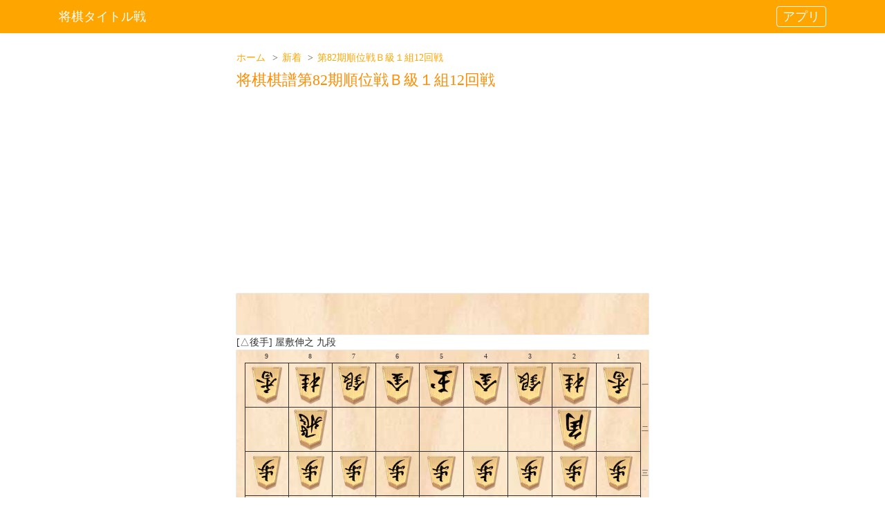

--- FILE ---
content_type: text/html; charset=UTF-8
request_url: https://shogiup.com/title/meijin-pre/20240208_meijin_82-b1-1
body_size: 70286
content:
<!DOCTYPE html>
<html lang="ja">
<head>
    <!-- Global site tag (gtag.js) - Google Analytics -->
    <script async src="https://www.googletagmanager.com/gtag/js?id=UA-124809014-2"></script>
    <script>
        window.dataLayer = window.dataLayer || [];
        function gtag(){dataLayer.push(arguments);}
        gtag('js', new Date());
        gtag('config', 'UA-124809014-2');
    </script>

    <script async src="//pagead2.googlesyndication.com/pagead/js/adsbygoogle.js"></script>
    <script>
        (adsbygoogle = window.adsbygoogle || []).push({
            google_ad_client: "ca-pub-6034719724593474",
            enable_page_level_ads: true
        });
    </script>

    <meta charset="utf-8">
    <meta http-equiv="X-UA-Compatible" content="IE=edge">
    <meta name="viewport" content="width=device-width, initial-scale=1">

    <!-- CSRF Token -->
    <meta name="csrf-token" content="7A61ZoVbtOiGgxrlvHI0XTJiWOejtzN6fZg0eoT4">



    <!-- Scripts -->
    <script src="https://shogiup.com/title/js/app.js" ></script>


    <!-- Fonts -->
    <link rel="dns-prefetch" href="https://fonts.gstatic.com">
    <link href="https://fonts.googleapis.com/css?family=Raleway:300,400,600" rel="stylesheet" type="text/css">

    <!-- Styles -->
    <link href="https://shogiup.com/title/css/app.css" rel="stylesheet">
    <link href="https://shogiup.com/title/css/style.css?10" rel="stylesheet">

        <link rel="canonical" href="https://shogiup.com/title/meijin-pre/20240208_meijin_82-b1-1">

    <script src="https://cdnjs.cloudflare.com/ajax/libs/gsap/2.1.3/TweenMax.min.js"></script>
    <link href="https://use.fontawesome.com/releases/v5.15.1/css/all.css" rel="stylesheet">

    <meta name="twitter:card" content="summary">
    <meta name="twitter:site" content="@ShogiUp"/>
    <meta property="og:url" content="https://shogiup.com/title/meijin-pre/20240208_meijin_82-b1-1"/>
    <meta property="og:title" content="第82期順位戦Ｂ級１組12回戦 | 将棋UP"/>
    <meta property="og:description" content="千田翔太 七段 vs 屋敷伸之 九段"/>
    <meta property="og:image" content="https://shogiup.com/title/img/top.png"/>

    <meta name="description" content="将棋 棋譜第82期順位戦Ｂ級１組12回戦 千田翔太 七段 vs 屋敷伸之 九段">

    <title>将棋棋譜第82期順位戦Ｂ級１組12回戦 千田翔太 七段 vs 屋敷伸之 九段 - 将棋タイトル戦アプリ</title>

        <style type="text/css">
        <!--

        body {
            background: #ffffff;
            color: #333;
            width: 100%;
        }

        #app-content {
            padding-left: 2px;
            padding-right: 2px;
        }

        #shogi_ban {
            background-image: url(https://shogiup.com/title/img/ban/ban8.jpg);
            background-size: cover;
            box-shadow: 0 0 1px gray;
            width: 100%;
            table-layout: fixed;
        }

        .ban_masu_side {
            width: 12px;
        }

        .shogi_ban_number {
            text-align: center;
            font-size: 10px;
        }

        .moti_koma_area_sente {
            background-image: url(https://shogiup.com/title/img/ban/ban8.jpg);
            background-size: cover;
            margin-bottom: 6px;
            box-shadow: 0 0 1px gray;
            width: 100%;
        }

        .moti_koma_area_gote {
            background-image: url(https://shogiup.com/title/img/ban/ban8.jpg);
            background-size: cover;
            box-shadow: 0 0 1px gray;
            width: 100%;
        }

        .moti_koma_area_td {
            width: 10px;
        }

        .title {
            /*font-weight: bold;*/
            font-size: 22px;
            color: darkorange;
            margin-bottom: 8px;
        }

        .kaiseki {
            margin-top: 4px;
            color: #333;
        }

        .shogi_ban_masu {
            border: 1px solid #333333;
            width: 100%;
            position: relative;
        }

        .shogi_ban_masu:before {
            content: "";
            display: block;
            padding-top: 100%;
        }

        .shogi_ban_masu_moti {
            position: relative;
            width: 10%;
        }

        .koma_img_class {
            object-fit: contain;
            position: absolute;
            width: 100%;
            top: 0;
            bottom: 0;
            left: 0;
            right: 0;
        }

        .koma_img_class_moti {
            object-fit: contain;
            width: 100%;
        }

        .toumei {
            opacity: 0;
        }

        .moti_koma_num_sente {
            position: absolute;
            right: -1px;
            top: -6px;
        }

        .moti_koma_num_gote {
            position: absolute;
            right: -1px;
            bottom: -6px;
        }

        .control-btn-area {
            display: flex;
            height: 50px;
        }

        .control-btn {
            background-color: orange;
            height: 100%;
            min-width: 54px;
            color: white;
            border: none;
            font-size: 20px;
        }

        .control-kifu {
            font-size: 16px;
            padding-left: 8px;
            padding-right: 8px;
            width: 100%;
        }

        .control-auto {
            background-color: mediumseagreen;
            margin-top: 10px;
            font-size: 18px;
            padding: 4px 8px;
        }

        .level-detail {
            cursor: pointer;
            color: #0000ff;
            text-align: right;
        }

        .s-start-button {
            background: #00acee;
            height: 100%;
            color: white;
            border: none;
            font-size: 20px;
        }

        .result {
            color: red;
            font-weight: bold;
        }

        .navbar {
            margin: 0px;
            background-color: orange;
            width: 100%;
        }

        .navbar-brand {
            color: white;
        }

        .koma_img_class_moti, .koma_img_class,
        #shogi_ban, .moti_koma_area_sente, .moti_koma_area_gote {
            pointer-events: none;
        }


        @media (min-width: 600px) {
            #app-content {
                width: 600px;
                justify-content: center;
                margin-right: auto;
                margin-left: auto;

            }
        }


        -->
    </style>

</head>
<body>
<div id="app">
    <nav class="navbar navbar-expand-md navbar-brand navbar-laravel">
        <div class="container">
            <a class="navbar-brand" href="https://shogiup.com/title">
                将棋タイトル戦
            </a>
            <a class="navbar-brand app-download" href="https://play.google.com/store/apps/details?id=com.shogiup.shogititlekifu">
                アプリ
            </a>
        </div>
    </nav>

    <main class="py-4">
        
    <div id="app-content">

        <ol class="breadcrumb  mb-2" itemscope itemtype="https://schema.org/BreadcrumbList">
            <li itemprop="itemListElement" itemscope
                itemtype="https://schema.org/ListItem">
                <a itemprop="item" href="https://shogiup.com/title">
                    <span itemprop="name">ホーム</span>
                </a>
                <meta itemprop="position" content="1"/>
            </li>
            <li itemprop="itemListElement" itemscope
                itemtype="https://schema.org/ListItem">
                                    <a itemprop="item" href="https://shogiup.com/title/new">
                        <span itemprop="name">新着</span>
                    </a>
                                <meta itemprop="position" content="2"/>
            </li>
            <li itemprop="itemListElement" itemscope
                itemtype="https://schema.org/ListItem">
                <span itemprop="name">第82期順位戦Ｂ級１組12回戦</span>
                <meta itemprop="position" content="3"/>
            </li>
        </ol>

        <h1 class="title">将棋棋譜第82期順位戦Ｂ級１組12回戦</h1>

        <!-- WEB広告 -->
        <ins class="adsbygoogle"
             style="display:block"
             data-ad-client="ca-pub-6034719724593474"
             data-ad-slot="6108349870"
             data-ad-format="auto"
             data-full-width-responsive="true"></ins>
        <script>
            (adsbygoogle = window.adsbygoogle || []).push({});
        </script>

        <div id="gote_koma_array" class="mt-2">
            <table class="moti_koma_area_gote">
                <tr>
                    <td></td>
                    <td class="shogi_ban_masu_moti">
                        <div class="toumei">
                            <img class="koma_img_class_moti"
                                 :src="komaImgUrl + '/koma3/sente/hu.png'"/>
                        </div>
                    </td>

                    <td v-for="(num, moti_koma) in moti_koma_gote"
                        class="shogi_ban_masu_moti" v-if="num > 0">
                        <img class="koma_img_class_moti"
                             :src="komaImgUrl + '/koma3/gote/' + moti_koma + '.png'"/>
                        <span v-if="num > 1" class="moti_koma_num_gote">{{ num }}</span>
                    </td>

                    <td class="moti_koma_area_td"></td>
                </tr>
            </table>
        </div>

        <div>
            [△後手] 屋敷伸之 九段
            <span v-show="isDisplayResult" class="result">{{ result.gote }}</span>
        </div>

        <table id="shogi_ban">
            <tr>
                <td class="ban_masu_side"></td>
                <td v-for="n in [9,8,7,6,5,4,3,2,1]" class="shogi_ban_number">
                    {{n}}
                </td>
                <td class="ban_masu_side"></td>
            </tr>
            <transition>
                <tr v-for="(koma1,index1) in banKoma">
                    <td class="ban_masu_side"></td>
                    <td v-for="(koma2,index2) in koma1" class="shogi_ban_masu"
                        :class="['masu-s-' + (index1 + 1) + '' + (index2 + 1)]"
                        :style="{ 'background': moveMasu[(index1 + 1) + '' + (index2 + 1)] }">
                        <div v-if="koma2.match('v')">
                            <img class="koma_img_class"
                                 :class="['masu-' + (index1 + 1) + '' + (index2 + 1)]"
                                 :src="komaImgUrl + '/koma3/gote/' + komaTextImg[koma2.replace('v','')] + '.png'"/>
                        </div>
                        <div v-else-if="koma2 != null && koma2 !== ''">
                            <img class="koma_img_class"
                                 :class="['masu-' + (index1 + 1) + '' + (index2 + 1)]"
                                 :src="komaImgUrl + '/koma3/sente/' + komaTextImg[koma2] + '.png'"/>
                        </div>
                    </td>
                    <td class="ban_masu_side shogi_ban_number">{{ arrayNum2[index1] }}</td>
                </tr>
            </transition>
            <tr>
                <td class="toumei shogi_ban_number">1</td>
            </tr>
        </table>

        <div class="text-right">
            <span v-show="isDisplayResult" class="result">{{ result.sente }}</span>
            [▲先手] 千田翔太 七段
        </div>
        <div id="sente_koma_array">
            <table class="moti_koma_area_sente">
                <tr>
                    <td class="moti_koma_area_td"></td>

                    <td v-for="(num, moti_koma) in moti_koma_sente"
                        class="shogi_ban_masu_moti" v-if="num > 0">
                        <img class="koma_img_class_moti"
                             :src="komaImgUrl + '/koma3/sente/' + moti_koma + '.png'"/>
                        <span v-if="num > 1" class="moti_koma_num_sente">{{ num }}</span>
                    </td>

                    <td class="shogi_ban_masu_moti">
                        <div class="toumei">
                            <img class="koma_img_class_moti"
                                 :src="komaImgUrl + '/koma3/sente/hu.png'"/>
                        </div>
                    </td>
                    <td></td>
                </tr>
            </table>
        </div>

        <div class="mb-1">
            [評価値]
            <span v-if="levelText > 0">+</span>{{ levelText }}
            [候補手]
            <span v-if="kouhoteText !== ''">
                            {{ kouhoteText + " (" }}<span v-if="kouhoteLevelText > 0">+</span>{{  kouhoteLevelText + ")" }}
                        </span>
            <span v-on:click="levelDisplay()" class="level-detail ml-2">詳細</span>
        </div>
        <div v-show="isDisplayLevel" class="kaiseki">
            <div v-if="num <= 0">
                <div>{{ kaisekiType }}</div>
            </div>
            <div v-else>
                <div>[指手読筋]<br>{{ yomiText }}</div>
                <div>[候補手読筋]<br>{{ kouhoteText2 }}</div>
            </div>
        </div>

        <div class="control-btn-area">
            <button class="control-btn mr-1" @click="backClick">
                <i class="fas fa-step-backward"></i>
            </button>
            <button class="control-btn mr-1" @click="nextClick">
                <i class="fas fa-step-forward"></i>
            </button>
            <select class="control-btn control-kifu mr-1"
                    v-model="num"
                    v-on:change="numClick(0, event)">
                <option v-for="(kifu, index) in kifu_num_text_array" v-bind:value="index">
                    <div>{{kifu}}</div>
                </option>
            </select>
            <button v-on:click="tweet()" class="s-start-button" id="tweet">
                <i class="fab fa-twitter"></i>
            </button>
        </div>
        <div class="mt-1 mb-1">
            <button class="control-btn control-auto" @click="autoClick">
                <div v-if="!autoFlg">
                    再生停止
                </div>
                <div v-else>
                    自動再生
                </div>
            </button>
            <button class="control-btn" @click="window.location.reload(true);">
                <div>
                    更新
                </div>
            </button>
        </div>

        <!-- WEB広告 -->
        <ins class="adsbygoogle"
             style="display:block"
             data-ad-client="ca-pub-6034719724593474"
             data-ad-slot="6108349870"
             data-ad-format="auto"
             data-full-width-responsive="true"></ins>
        <script>
            (adsbygoogle = window.adsbygoogle || []).push({});
        </script>

        <div class="mt-5 mb-5">
            <div>フルで機能を使いたい人はアプリをダウンロードしてください。</div>
            <a href='https://play.google.com/store/apps/details?id=com.shogiup.shogititlekifu'>
                <img class="google-icon" alt='Get it on Google Play'
                     src='https://play.google.com/intl/en_us/badges/images/generic/en_badge_web_generic.png'>
            </a>
        </div>

        <div id="kifu" v-show="false">開始日時：2024/02/08 10:00:00
終了日時：2024/02/08 22:57:00
表題：順位戦
棋戦：第82期順位戦Ｂ級１組12回戦
持ち時間：6時間
場所：東京・将棋会館
手合割：平手
先手：千田翔太 七段
sente：Shota_Chida
後手：屋敷伸之 九段
gote：Nobuyuki_Yashiki
戦型：矢倉
手数----指手---------消費時間--
*** 棋譜解析エンジン:YaneuraOu NNUE 7.00 64AVX2 TOURNAMENT
1 ７六歩(77)   ( 0:57/00:00:57)
*## 81 ▲７六歩△３二金▲２六歩△８四歩▲２五歩△８五歩▲７七角△３四歩▲８八銀△７七角成▲同銀△２二銀▲３六歩△３三銀▲３八銀△７四歩▲７八金△７二銀▲３七銀△７三銀▲４六銀△６四銀▲１六歩△９四歩▲３五歩△同歩▲同銀△８六歩/## 81 ▲７六歩△３二金▲２六歩△８四歩▲２五歩△８五歩▲７七角△３四歩▲８八銀△７七角成▲同銀△２二銀▲３六歩△３三銀▲３八銀△７四歩▲７八金△７二銀▲３七銀△７三銀▲４六銀△６四銀▲１六歩△９四歩▲３五歩△同歩▲同銀△８六歩
2 ３四歩(33)   ( 0:53/00:00:53)
*## 130 △３四歩▲２六歩△４四歩▲６八玉△４二銀▲７八銀△３二金▲５八金右△４三銀▲４八銀△７四歩▲４六歩△４二飛▲４七銀△６二王▲９六歩△７二銀▲３六歩△７一王▲５六銀△５四歩/## 70 △３二金▲２六歩△８四歩▲７八金△８五歩▲７七角△３四歩▲６八銀△７七角成▲同銀△２二銀▲３八銀△７四歩▲４六歩△６二銀▲３六歩△７三銀▲４七銀△４二王▲６六歩△６四銀▲５六銀△７五歩▲６五歩△７六歩▲同銀△７三銀
3 ２六歩(27)   ( 0:30/00:01:27)
*## 73 ▲２六歩△３二金/## 73 ▲２六歩△３二金
4 ４四歩(43)   ( 0:39/00:01:32)
*## 135 △４四歩▲６八玉/## 71 △３二金▲２五歩△９四歩
5 ４八銀(39)   ( 0:26/00:01:53)
*## 140 ▲４八銀△４二銀▲６八玉△３二金▲７八銀△３三角▲５八金右△９四歩▲９六歩△４三銀▲３六歩△６二銀▲４六歩△８四歩▲４七銀△８五歩▲５六銀△８六歩▲同歩△同飛▲７七角△８二飛▲８七歩△７四歩/## 102 ▲６八玉△４二銀▲４八銀△４三銀▲５八金右△３二金▲７八銀△３三角▲７九玉△９四歩▲９六歩△８四歩▲４六歩△８五歩▲４七銀△６二銀▲５六銀△５四歩▲３六歩△８六歩▲同歩△同飛
6 ８四歩(83)   ( 0:36/00:02:08)
*## 136 △８四歩▲２五歩△３三角/## 154 △４二銀▲６八玉△３二金▲５八金右△３三角▲４六歩△８四歩▲４七銀△６二銀▲５六銀△５四歩▲４八飛△５三銀右▲７七角△４三銀▲３六歩△７四歩▲３七桂△６四銀▲７八銀△７三桂▲４五歩△同歩
7 ２五歩(26)   ( 0:52/00:02:45)
*## 133 ▲２五歩△３三角▲３六歩△３二銀▲７七角△６二銀▲３七銀△８五歩▲７八銀△５二金右▲２六銀△５四歩▲３五歩△４二角▲３四歩△８六歩▲同歩△同角▲同角△同飛▲８七歩/## 133 ▲２五歩△３三角▲３六歩△３二銀▲７七角△６二銀▲３七銀△８五歩▲７八銀△５二金右▲２六銀△５四歩▲３五歩△４二角▲３四歩△８六歩▲同歩△同角▲同角△同飛▲８七歩
8 ３三角(22)   ( 0:23/00:02:31)
*## 101 △３三角▲７八銀△３二銀/## 101 △３三角▲７八銀△３二銀
9 ３六歩(37)   ( 0:23/00:03:08)
*## 156 ▲３六歩△８五歩▲７七角/## 137 ▲７八銀△８五歩
10 ８五歩(84)   ( 2:26/00:04:57)
*## 118 △８五歩▲７七角△５二金右/## 118 △８五歩▲７七角△５二金右
11 ７七角(88)   ( 0:15/00:03:23)
*## 131 ▲７七角△５二金右▲６八玉△４三金▲７八銀△３二銀▲４六歩△５四金▲６六歩△７四歩▲５八金右△７二銀▲７九玉△７三銀▲６七金△６四銀▲８八玉△４二王▲４七銀△７三桂▲５六銀△４三銀▲３七桂△３二金▲４五歩△同歩▲同銀△５五角/## 131 ▲７七角△５二金右▲６八玉△４三金▲７八銀△３二銀▲４六歩△５四金▲６六歩△７四歩▲５八金右△７二銀▲７九玉△７三銀▲６七金△６四銀▲８八玉△４二王▲４七銀△７三桂▲５六銀△４三銀▲３七桂△３二金▲４五歩△同歩▲同銀△５五角
12 ３二銀(31)   ( 0:39/00:05:36)
*## 147 △３二銀▲８八銀/## 132 △５二金右▲６八玉△４三金▲７八銀△３二銀▲３七銀△６二銀▲５八金右△５四歩▲４六銀△７四歩▲７九玉△７三桂▲６六歩△４二角▲３五歩△５二王▲６七金△３五歩▲同銀△８六歩▲同歩
13 ６八玉(59)   ( 0:50/00:04:13)
*## 67 ▲６八玉△７四歩/## 108 ▲８八銀△４三銀
14 ５二金(61)   ( 1:06/00:06:42)
*## 141 △５二金右▲８八銀△４三銀/## 113 △７四歩▲３七銀△６二銀▲８八銀△７三銀▲４六銀△４三銀▲３五歩△３二金▲３四歩△同銀▲５八金右△４五歩▲５五銀△４三銀▲６六銀△５二金▲７八玉△６四銀▲２四歩△同角▲５五銀△３三角▲６四銀
15 ８八銀(79)   ( 0:58/00:05:11)
*## 143 ▲８八銀△４三銀▲７八玉△６二銀▲３七銀△５四歩▲４六銀△５三銀▲５六歩△３二金▲５八金右△７四歩▲６八角△７五歩▲同歩△６四銀▲３五歩△４一王▲３四歩△同銀▲３五銀△同銀▲同角△８六歩▲同歩△同飛▲２四歩△同歩/## 143 ▲８八銀△４三銀▲７八玉△６二銀▲３七銀△５四歩▲４六銀△５三銀▲５六歩△３二金▲５八金右△７四歩▲６八角△７五歩▲同歩△６四銀▲３五歩△４一王▲３四歩△同銀▲３五銀△同銀▲同角△８六歩▲同歩△同飛▲２四歩△同歩
16 ６二銀(71)   ( 0:55/00:07:37)
*## 158 △６二銀▲３七銀△４三銀/## 185 △４三銀▲７八玉
17 ５八金(49)   ( 2:35/00:07:46)
*## 177 ▲５八金右△４三銀▲３七銀/## 153 ▲３七銀△４三銀▲２六銀△５四歩▲３五歩△４二角▲３四歩△６四角▲３七銀△３二金▲７八玉△７四歩▲５八金右△５三銀▲５六歩△７三桂▲２四歩△同歩▲６八角△４一王▲２四飛△２三歩▲２八飛△８一飛▲２四歩△同歩▲同飛△２三歩▲２八飛△８六歩
18 ７四歩(73)   ( 5:19/00:12:56)
*## 181 △７四歩▲３七銀△４三銀/## 175 △４三銀▲７八玉
19 ７八玉(68)   ( 4:24/00:12:10)
*## 118 ▲７八玉△４三銀/## 200 ▲３七銀△７三銀
20 ７三銀(62)   (21:39/00:34:35)
*## 197 △７三銀▲３七銀/## 202 △４三銀▲３七銀
21 ５六歩(57)   ( 5:09/00:17:19)
*## 128 ▲５六歩△６四銀/## 233 ▲３七銀△４三銀▲２六銀
22 ６四銀(73)   (14:25/00:49:00)
*## 85 △６四銀▲６八角△４二王/## 85 △６四銀▲６八角△４二王
23 ６八角(77)   ( 9:17/00:26:36)
*## 101 ▲６八角△４二王/## 101 ▲６八角△４二王
24 ４二王(51)   ( 7:24/00:56:24)
*## 125 △４二王▲７七銀△７五歩/## 125 △４二王▲７七銀△７五歩
25 ５七銀(48)   (37:44/01:04:20)
*## 143 ▲５七銀△７五歩▲同歩/## 186 ▲７七銀△３一王▲６六歩
26 ４三金(52)   (23:46/01:20:10)
*## 165 △４三金▲３五歩△３一王/## 131 △７五歩▲３五歩
27 ３五歩(36)   (30:27/01:34:47)
*## 165 ▲３五歩△３一王▲３八飛△３五歩▲４六銀△７五歩▲３五銀△７六歩▲２四歩△８六歩▲同歩△２四歩▲同銀△同角▲同角△２二歩▲６八角△８五歩▲同歩△７三桂▲２三歩△同歩▲２四歩△同歩▲２三歩△８五桂▲２二角△４二王/## 165 ▲３五歩△３一王▲３八飛△３五歩▲４六銀△７五歩▲３五銀△７六歩▲２四歩△８六歩▲同歩△２四歩▲同銀△同角▲同角△２二歩▲６八角△８五歩▲同歩△７三桂▲２三歩△同歩▲２四歩△同歩▲２三歩△８五桂▲２二角△４二王
28 ４五歩(44)   (26:18/01:46:28)
*## 153 △４五歩▲６六銀/## 197 △３一王▲３八飛
29 ３四歩(35)   (24:04/01:58:51)
*## 66 ▲３四歩△３四金▲６六銀△３一王▲３五歩△４四金▲４六歩△同歩▲同角△４三銀▲６八角△３二金▲４七金△３四歩▲同歩△同銀▲３六歩△４五歩▲４六歩△同歩▲同金△４五歩▲４七金△４三銀▲３七桂△７五歩▲同歩/## 73 ▲６六銀△３五歩▲同角
30 ３四金(43)   ( 0:22/01:46:50)
*## 128 △３四金▲６六銀/## 128 △３四金▲６六銀
31 ６六銀(57)   ( 0:14/01:59:05)
*## 38 ▲６六銀△３一王/## 38 ▲６六銀△３一王
32 ３一王(42)   (11:44/01:58:34)
*## 110 △３一王▲３五歩△４四金▲４六歩△同歩▲同角△４三銀▲２四歩△同角▲５五銀△同銀▲同歩△６四銀▲２五銀△５一角▲３四銀△同銀▲同歩△３二金▲３五銀△４五金▲６八角△７五歩▲２四歩△同歩▲同銀△７六歩/## 110 △３一王▲３五歩△４四金▲４六歩△同歩▲同角△４三銀▲２四歩△同角▲５五銀△同銀▲同歩△６四銀▲２五銀△５一角▲３四銀△同銀▲同歩△３二金▲３五銀△４五金▲６八角△７五歩▲２四歩△同歩▲同銀△７六歩
33 ３五歩打     (15:04/02:14:09)
*## 63 ▲３五歩△４四金/## 63 ▲３五歩△４四金
34 ４四金(34)   ( 3:07/02:01:41)
*## 100 △４四金▲４六歩/## 100 △４四金▲４六歩
35 ３八飛(28)   ( 0:10/02:14:19)
*## -8 ▲３八飛△４三銀/## 63 ▲４六歩△４六歩▲同角△４三銀▲２四歩△同歩▲６八角△３二金▲４七金△３四歩▲同歩△同銀▲３六歩△４五歩▲５八金△２三銀▲４六歩△同歩▲同金△３四歩▲３五歩△同歩
36 ４三銀(32)   (25:56/02:27:37)
*## -10 △４三銀▲３六飛△７三桂▲３七桂△３二金▲１六歩△１四歩▲９六歩△４二角▲５五銀△同銀▲同歩△５四歩▲３四銀△同銀▲同歩△３五歩▲同飛△８六歩▲同歩△３五金▲同角△３八飛▲５三銀△５一角▲５四歩/## -10 △４三銀▲３六飛△７三桂▲３七桂△３二金▲１六歩△１四歩▲９六歩△４二角▲５五銀△同銀▲同歩△５四歩▲３四銀△同銀▲同歩△３五歩▲同飛△８六歩▲同歩△３五金▲同角△３八飛▲５三銀△５一角▲５四歩
37 ４六歩(47)   (32:24/02:46:43)
*## -194 ▲４六歩△４六歩▲５七金△４五金▲４八飛△３五金▲４六金△同金▲同角△３二金▲２四歩△同歩▲３五金△３四金▲同金△同銀▲３五歩△４三銀▲３六金/## 22 ▲３六飛△３二金▲３七桂△１四歩▲９六歩△９四歩▲５五銀△同銀▲同歩△７五歩▲同歩△１五角▲５四歩△同金▲７七角△２七銀▲７六飛△３七角成▲１一角成△１九馬
38 ４六歩(45)   ( 5:34/02:33:11)
*## -205 △４六歩▲４六角△３二金/## -205 △４六歩▲４六角△３二金
39 ４六角(68)   ( 0:11/02:46:54)
*## -197 ▲４六角△３二金▲６八角△１四歩▲９六歩△７三桂▲４七金△７五歩▲同歩△６五桂▲２八飛△７二飛▲２四歩△同歩▲３七桂△５四金▲２三歩△７六歩▲７四歩△同飛▲７七歩△同歩成▲同桂△２三金▲２五歩/## -197 ▲４六角△３二金▲６八角△１四歩▲９六歩△７三桂▲４七金△７五歩▲同歩△６五桂▲２八飛△７二飛▲２四歩△同歩▲３七桂△５四金▲２三歩△７六歩▲７四歩△同飛▲７七歩△同歩成▲同桂△２三金▲２五歩
40 ３二金(41)   ( 1:54/02:35:05)
*## -242 △３二金▲６八角△７三桂/## -242 △３二金▲６八角△７三桂
41 ６八角(46)   ( 1:43/02:48:37)
*## -241 ▲６八角△１四歩/## -241 ▲６八角△１四歩
42 ７二飛(82)   (13:27/02:48:32)
*## -108 △７二飛▲９六歩△７三桂▲１六歩△７五歩▲同歩△６五桂▲２四歩△同歩▲２三歩△４五歩▲７七桂△同桂成▲同銀上△４六桂▲２八飛△５八桂成▲同金/## -154 △１四歩▲９六歩△７三桂
43 ２八飛(38)   (14:30/03:03:07)
*## -166 ▲２八飛△１四歩▲９六歩/## -150 ▲９六歩△７三桂
44 ５一角(33)   ( 6:43/02:55:15)
*## 112 △５一角▲４七金△７五歩▲同歩△８四角▲７七銀上△７五銀▲７六歩△同銀▲同銀△同飛▲７七歩△７四飛▲２四歩△同歩▲３七桂△７三桂▲２四飛△２三歩▲２八飛△６五銀▲４五歩△５四金/## -100 △１四歩▲９六歩
45 ２六飛(28)   ( 8:29/03:11:36)
*## -48 ▲２六飛△８二飛▲５五銀/## 120 ▲４七金△７五歩▲同歩
46 ２二王(31)   (18:39/03:13:54)
*## 65 △２二王▲１六歩△１四歩▲７七銀上△７三桂▲３七桂△４五歩▲５五銀△同銀▲同歩△７五歩▲８三銀△４二飛▲７五歩△４六銀▲４五桂△同金▲４六角△同金▲同飛△６五桂▲６六銀/## -47 △８二飛▲５五銀△同銀▲同歩△１四歩▲２四歩△同角▲４五歩△５五金▲４四銀△同銀▲同歩△４二歩▲１六歩△４五金▲２四飛△同歩▲４三歩成△同歩▲７一角△５二飛▲６一銀△９二飛▲５三角成△２二王▲５二銀△４二銀▲６三馬△４九飛
47 ３七桂(29)   (11:02/03:22:38)
*## 5 ▲３七桂△４五歩/## 5 ▲１六歩△１四歩▲７七銀上△７三桂▲３七桂△４五歩▲９六歩△８二飛▲５五銀△同銀▲同歩△７五歩▲同歩△４六銀▲４五桂△同金▲４六角△６五桂▲６六銀△８六歩▲同歩△同飛▲４四歩△４六金
48 ７五歩(74)   (14:10/03:28:04)
*## 220 △７五歩▲４五歩△５四金▲７五歩△１五角▲３六飛△７五銀▲同銀△同飛▲７七銀△２七銀▲１六歩△３六銀成▲１五歩△３三歩▲３四銀△同銀▲７六歩△７二飛▲３四歩△３七成銀▲３三歩成△同金▲３四歩△３二金▲６六角△４四歩▲同歩/## 12 △４五歩▲１六歩△１四歩▲７七銀上△７三桂▲９六歩△８二飛▲５五銀△同銀▲同歩△７五歩▲同歩△４六銀▲４五桂△同金▲４六角△６五桂▲６六銀△８六歩▲同歩△同飛▲６八角△７七歩▲同桂△同桂成▲同角
49 ４五歩打     ( 8:08/03:30:46)
*## 94 ▲４五歩△５四金▲７五歩△同銀▲同銀△同飛▲７七銀△８六歩▲同歩△１五角▲３六飛△７六歩▲６六銀△７二飛▲５五歩△２七銀▲４六飛△３七角成▲５四歩△８八歩▲同玉△５四銀▲２四歩△同歩▲２三歩△同金/## 94 ▲４五歩△５四金▲７五歩△同銀▲同銀△同飛▲７七銀△８六歩▲同歩△１五角▲３六飛△７六歩▲６六銀△７二飛▲５五歩△２七銀▲４六飛△３七角成▲５四歩△８八歩▲同玉△５四銀▲２四歩△同歩▲２三歩△同金
50 ５四金(44)   ( 4:14/03:32:18)
*## 126 △５四金▲７五歩/## 126 △５四金▲７五歩
51 ３四歩(35)   (18:19/03:49:05)
*## 1 ▲３四歩△７六歩▲２四歩△同歩▲同角△同角▲同飛△２三歩▲２六飛△４六歩▲４一角△３四銀▲６三角成△７一飛▲１六歩△３五銀▲２五飛△２四銀▲２六飛△３五銀/## 122 ▲７五歩△１五角▲３六飛△７五銀▲同銀△同飛▲７七銀△２七銀▲１六歩△３六銀成▲１五歩△３三歩▲７六歩△７二飛▲５五歩△６四金▲２四歩△同歩▲４四銀△４二歩▲５三銀△５七歩▲同角△３七成銀▲４四歩△同銀▲同銀
52 ７六歩(75)   (16:49/03:49:07)
*## -1 △７六歩▲２四歩△同歩▲同角△同角▲同飛△２三歩▲２六飛△４六歩▲４一角△３四銀▲６三角成△７一飛▲１六歩△３五銀▲２五飛△２四銀▲２六飛△３五銀/## -1 △７六歩▲２四歩△同歩▲同角△同角▲同飛△２三歩▲２六飛△４六歩▲４一角△３四銀▲６三角成△７一飛▲１六歩△３五銀▲２五飛△２四銀▲２六飛△３五銀
53 ２四歩(25)   ( 0:23/03:49:28)
*## 1 ▲２四歩△２四歩▲同角△同角▲同飛△２三歩▲２六飛△４六歩▲４一角△３四銀▲６三角成△７一飛▲１六歩△３五銀▲２五飛△２四銀▲２六飛△３五銀/## 1 ▲２四歩△２四歩▲同角△同角▲同飛△２三歩▲２六飛△４六歩▲４一角△３四銀▲６三角成△７一飛▲１六歩△３五銀▲２五飛△２四銀▲２六飛△３五銀
54 ２四歩(23)   ( 2:25/03:51:32)
*## 32 △２四歩▲２四角△同角▲同飛△２三歩▲２六飛△４六歩▲４一角△７一飛▲３三歩成△同桂▲６三角成△６一飛▲７二馬△４一飛▲３五歩△３八角▲４六飛△３六歩▲４四歩△同金▲同飛△同銀▲６三馬△６一飛打▲４一馬△同飛▲６二飛△３七歩成/## 32 △２四歩▲２四角△同角▲同飛△２三歩▲２六飛△４六歩▲４一角△７一飛▲３三歩成△同桂▲６三角成△６一飛▲７二馬△４一飛▲３五歩△３八角▲４六飛△３六歩▲４四歩△同金▲同飛△同銀▲６三馬△６一飛打▲４一馬△同飛▲６二飛△３七歩成
55 ２四角(68)   ( 2:14/03:51:42)
*## 38 ▲２四角△２四角▲同飛/## 38 ▲２四角△２四角▲同飛
56 ２四角(51)   ( 0:19/03:51:51)
*## 35 △２四角▲２四飛△２三歩▲２六飛△４六歩▲４一角△３四銀▲６三角成△７一飛▲２四歩△１五角▲２三歩成△同金▲２七飛△２六歩▲２九飛△３六歩▲５五歩△６五金▲同銀△同銀▲５三馬△７三飛▲６四馬△４七歩成▲６五馬△５八と▲同金△５七歩▲同金△３七歩成▲３一銀△１二王/## 35 △２四角▲２四飛△２三歩▲２六飛△４六歩▲４一角△３四銀▲６三角成△７一飛▲２四歩△１五角▲２三歩成△同金▲２七飛△２六歩▲２九飛△３六歩▲５五歩△６五金▲同銀△同銀▲５三馬△７三飛▲６四馬△４七歩成▲６五馬△５八と▲同金△５七歩▲同金△３七歩成▲３一銀△１二王
57 ２四飛(26)   ( 0:07/03:51:49)
*## 30 ▲２四飛△２三歩▲２六飛△４六歩▲４一角△３四銀▲６三角成△７一飛▲２四歩△１五角▲２三歩成△同金▲２七飛△２六歩▲２九飛△３六歩▲５五歩△６五金▲同銀△同銀▲５三馬△７二飛▲３五歩△４七歩成▲６八金寄△３七歩成▲３四歩△５六桂▲４三金△６六歩▲３二銀△同飛▲同金△同王/## 30 ▲２四飛△２三歩▲２六飛△４六歩▲４一角△３四銀▲６三角成△７一飛▲２四歩△１五角▲２三歩成△同金▲２七飛△２六歩▲２九飛△３六歩▲５五歩△６五金▲同銀△同銀▲５三馬△７二飛▲３五歩△４七歩成▲６八金寄△３七歩成▲３四歩△５六桂▲４三金△６六歩▲３二銀△同飛▲同金△同王
58 ２三歩打     ( 0:12/03:52:03)
*## -21 △２三歩▲２六飛△４六歩▲４一角△３四銀▲６三角成△７一飛▲２四歩△１五角▲２三歩成△同金▲２七飛△２六歩▲２九飛△３六歩▲３五歩△３七歩成▲５五歩△４七歩成▲５四歩△５八と▲同金△７五銀▲同銀△４七と▲同金△７五飛▲３四歩△６六歩▲４一馬/## -21 △２三歩▲２六飛△４六歩▲４一角△３四銀▲６三角成△７一飛▲２四歩△１五角▲２三歩成△同金▲２七飛△２六歩▲２九飛△３六歩▲３五歩△３七歩成▲５五歩△４七歩成▲５四歩△５八と▲同金△７五銀▲同銀△４七と▲同金△７五飛▲３四歩△６六歩▲４一馬
59 ２六飛(24)   ( 0:10/03:51:59)
*## 31 ▲２六飛△４六歩▲４一角/## 31 ▲２六飛△４六歩▲４一角
60 ８六歩(85)   ( 9:48/04:01:51)
*## 374 △８六歩▲８六歩△４六歩/## 83 △４六歩▲５五歩△６五金
61 ８六歩(87)   (18:13/04:10:12)
*## 313 ▲８六歩△８七歩▲同銀/## 313 ▲８六歩△８七歩▲同銀
62 ８七歩打     ( 2:51/04:04:42)
*## 285 △８七歩▲８七銀△６五銀/## 285 △８七歩▲８七銀△６五銀
63 ８七銀(88)   (16:08/04:26:20)
*## 266 ▲８七銀△６五銀▲６八金上/## 266 ▲８七銀△６五銀▲６八金上
64 ６五銀(64)   ( 0:54/04:05:36)
*## 195 △６五銀▲７三歩△同桂▲７四歩△同銀▲７六銀△８八歩▲同玉△７五歩▲８七銀△８五歩▲７八玉△８六歩▲同銀△８八歩▲同玉△８五銀▲８七歩△８六銀▲同歩△１五角▲３六飛△２七銀▲３五飛△２六角▲６一角△３五角▲７二角成/## 195 △６五銀▲７三歩△同桂▲７四歩△同銀▲７六銀△８八歩▲同玉△７五歩▲８七銀△８五歩▲７八玉△８六歩▲同銀△８八歩▲同玉△８五銀▲８七歩△８六銀▲同歩△１五角▲３六飛△２七銀▲３五飛△２六角▲６一角△３五角▲７二角成
65 ６八金(69)   ( 8:32/04:34:52)
*## -167 ▲６八金上△１五角/## 305 ▲７三歩△７三桂▲７四歩
66 ６六銀(65)   (41:02/04:46:38)
*## 25 △６六銀▲６六歩△１五角/## -56 △１五角▲３六飛△３五歩
67 ６六歩(67)   ( 0:08/04:35:00)
*## -13 ▲６六歩△１五角/## -13 ▲６六歩△１五角
68 ３四銀(43)   ( 5:23/04:52:01)
*## 253 △３四銀▲２四歩△７七銀/## -23 △１五角▲３六飛△３五歩
69 ６七金(58)   (18:14/04:53:14)
*## -378 ▲６七金右△３三歩▲６一角/## 346 ▲２四歩△２四歩▲６一角
70 １五角打     (25:35/05:17:36)
*## -86 △１五角▲２九飛△３七角成▲６一角△４七馬▲２八飛△４六馬▲２九飛△３八銀▲７九飛△７一飛▲３四角成△７五桂▲４三銀△６七桂成▲同玉△３三金打▲３二銀成△同王▲５二馬△４七銀成▲７六飛△７五歩/## -452 △３三歩▲８三角△７一飛
71 ２七飛(26)   ( 0:57/04:54:11)
*## 125 ▲２七飛△３八銀▲１六歩△２七銀成▲１五歩△３三歩▲３五歩△３七成銀▲３四歩△７五桂▲６一角△６二飛▲３三歩成△同金▲１六角成△６七桂成▲同玉/## 37 ▲２九飛△３七角成▲６一角
72 ３八銀打     ( 1:27/05:19:03)
*## -37 △３八銀▲１六歩/## -37 △３八銀▲１六歩
73 １六歩(17)   ( 3:01/04:57:12)
*## -136 ▲１六歩△２七銀成▲１五歩/## -136 ▲１六歩△２七銀成▲１五歩
74 ２七銀成(38) ( 0:33/05:19:36)
*## -63 △２七銀成▲１五歩△３三歩/## -63 △２七銀成▲１五歩△３三歩
75 １五歩(16)   ( 0:06/04:57:18)
*## -55 ▲１五歩△３三歩▲３五歩/## -55 ▲１五歩△３三歩▲３五歩
76 ７七歩成(76) ( 3:55/05:23:31)
*## 358 △７七歩成▲７七桂△３三歩/## -178 △３三歩▲３五歩△３七成銀▲３四歩△７五桂▲３三歩成△同金▲７三歩△６七桂成▲同金△４二飛▲６一角△４九飛▲６八銀△３四歩▲２五桂△３二金▲５一角△４五飛上▲３四角成
77 ７七桂(89)   (14:15/05:11:33)
*## 516 ▲７七桂△３三歩▲５五歩/## 516 ▲７七桂△３三歩▲５五歩
78 ７六歩打     ( 0:20/05:23:51)
*## 513 △７六歩▲７六銀△３七成銀/## 427 △３三歩▲５五歩△７六歩
79 ６一角打     ( 3:44/05:15:17)
*## 172 ▲６一角△７七歩成▲同金寄/## 536 ▲７六銀△７五歩▲８七銀
80 ７七歩成(76) ( 0:33/05:24:24)
*## 16 △７七歩成▲７七金寄△同飛成/## 16 △７七歩成▲７七金寄△同飛成
81 ７七金(67)   ( 0:07/05:15:24)
*## 171 ▲７七金寄△７七飛成▲同玉/## 171 ▲７七金寄△７七飛成▲同玉
82 ７七飛成(72) ( 1:48/05:26:12)
*## 220 △７七飛成▲７七玉△４七飛/## 220 △７七飛成▲７七玉△４七飛
83 ７七玉(78)   ( 0:07/05:15:31)
*## 232 ▲７七玉△４七飛▲６七飛△４八飛成▲３三歩△同金▲３五歩△７五桂▲３四歩△６七桂成▲同金△７六歩▲同玉△３二金▲２五桂△４五龍▲７七玉△７一飛▲７二角打△２五龍▲３三銀△同桂▲同歩成△同金▲２五角成△７二飛▲７六歩/## 232 ▲７七玉△４七飛▲６七飛△４八飛成▲３三歩△同金▲３五歩△７五桂▲３四歩△６七桂成▲同金△７六歩▲同玉△３二金▲２五桂△４五龍▲７七玉△７一飛▲７二角打△２五龍▲３三銀△同桂▲同歩成△同金▲２五角成△７二飛▲７六歩
84 ４七飛打     ( 0:49/05:27:01)
*## 167 △４七飛▲６七飛△４八飛成/## 167 △４七飛▲６七飛△４八飛成
85 ６七飛打     ( 2:52/05:18:23)
*## 64 ▲６七飛△４八飛成▲３三歩△同金▲３五歩△７五桂▲３四歩△６七桂成▲同金△７六歩▲同玉△３二金▲２五桂△４五龍▲３三歩成△同金▲７七玉△７一飛▲７二銀△６一飛▲同銀△２五龍▲７二飛△３二歩▲５二角△５九角▲６八銀△２六角成▲３四歩△同金▲２八歩△７六歩▲同銀△７五歩▲８七銀△７六金▲同銀△同歩▲同玉/## 64 ▲６七飛△４八飛成▲３三歩△同金▲３五歩△７五桂▲３四歩△６七桂成▲同金△７六歩▲同玉△３二金▲２五桂△４五龍▲３三歩成△同金▲７七玉△７一飛▲７二銀△６一飛▲同銀△２五龍▲７二飛△３二歩▲５二角△５九角▲６八銀△２六角成▲３四歩△同金▲２八歩△７六歩▲同銀△７五歩▲８七銀△７六金▲同銀△同歩▲同玉
86 ６七飛成(47) ( 9:37/05:36:38)
*## 275 △６七飛成▲６七金△７一飛/## 2 △４八飛成▲３三歩△同金
87 ６七金(68)   ( 0:12/05:18:35)
*## 216 ▲６七金△９五桂/## 216 ▲６七金△９五桂
88 ７五桂打     ( 0:12/05:36:50)
*## 494 △７五桂▲３三歩/## 407 △９五桂▲３三歩△同桂▲３四角成△３七成銀▲７八角△８七桂成▲同角△７九飛▲７八飛△同飛成▲同玉△９五桂▲２四歩△８七桂成▲同玉△８九飛▲８八桂
89 ３三歩打     ( 5:32/05:24:07)
*## 538 ▲３三歩△６七桂成▲同玉/## 538 ▲３三歩△６七桂成▲同玉
90 ３三桂(21)   ( 0:31/05:37:21)
*## 758 △３三桂▲４一銀△３一金打▲３二銀成△同金▲３四角成△６七桂成▲同玉△４七飛▲５七桂△３七飛成▲４三銀△７五桂▲７六玉△４一金▲３二銀成△同金▲４一飛△３一銀▲５二馬△８七桂成▲８一飛成△７五歩▲８五玉△７三銀▲３四歩/## 424 △６七桂成▲６七玉△４七飛▲５七桂△３三桂▲４一銀△４二金打▲３二銀成△同金▲３四角成△３七飛成▲４三銀△７五桂▲７六玉△３一金打▲３二銀成△同金▲４三金△６五銀▲同歩△３四龍▲３二金△同王▲７二飛△４二歩
91 ４一銀打     ( 5:53/05:30:00)
*## 942 ▲４一銀△４二金打▲３二銀△同金▲３四角成△６七桂成▲同玉△４七飛▲５七桂△３七飛成▲４三銀△７五桂▲７六玉△４一金▲３二銀成△同金▲４一飛△３一銀▲５二馬△８七桂成▲８一飛成△４三歩▲８七玉△５七龍▲７六玉△３四歩/## 942 ▲４一銀△４二金打▲３二銀△同金▲３四角成△６七桂成▲同玉△４七飛▲５七桂△３七飛成▲４三銀△７五桂▲７六玉△４一金▲３二銀成△同金▲４一飛△３一銀▲５二馬△８七桂成▲８一飛成△４三歩▲８七玉△５七龍▲７六玉△３四歩
92 ６七桂成(75) ( 3:12/05:40:33)
*## 941 △６七桂成▲６七玉△３一金打/## 816 △４二金打▲３二銀成△同金▲３四角成△３六飛▲４三銀△６七桂成▲同玉△３七飛成▲５七桂△７五桂▲７六玉△３一金打▲３二銀△同金▲４三金△６五銀▲同歩△３四龍▲３二金△同王
93 ６七玉(77)   ( 0:20/05:30:20)
*## 1036 ▲６七玉△４七飛▲５七桂/## 1036 ▲６七玉△４七飛▲５七桂
94 ４七飛打     ( 0:39/05:41:12)
*## 1192 △４七飛▲５七桂△４二金打▲３二銀△同金▲３四角成△３七飛成▲４三銀△７五桂▲７六玉△４一金▲３二銀成△同金▲４一飛△３一銀▲５二馬△８七桂成▲８一飛成△７五歩▲８五玉△７三銀▲３四歩△７七成桂▲３三歩成△同龍▲３四歩△８四歩▲同龍△７六銀▲９五玉△９四歩▲同龍/## 1192 △４七飛▲５七桂△４二金打▲３二銀△同金▲３四角成△３七飛成▲４三銀△７五桂▲７六玉△４一金▲３二銀成△同金▲４一飛△３一銀▲５二馬△８七桂成▲８一飛成△７五歩▲８五玉△７三銀▲３四歩△７七成桂▲３三歩成△同龍▲３四歩△８四歩▲同龍△７六銀▲９五玉△９四歩▲同龍
95 ５七桂打     ( 2:57/05:33:17)
*## 1594 ▲５七桂△４二金打▲３二銀/## 1594 ▲５七桂△４二金打▲３二銀
96 ４二金打     ( 0:21/05:41:33)
*## 1730 △４二金打▲３二銀△同金▲３四角成△３七飛成▲４三銀△３一金打▲７一飛△７五桂▲同飛成△７四歩▲３五桂△５八銀▲同玉△７五歩▲２四歩△３八飛▲６九玉△３五龍▲２三歩成△同金/## 1730 △４二金打▲３二銀△同金▲３四角成△３七飛成▲４三銀△３一金打▲７一飛△７五桂▲同飛成△７四歩▲３五桂△５八銀▲同玉△７五歩▲２四歩△３八飛▲６九玉△３五龍▲２三歩成△同金
97 ３二銀成(41) ( 2:35/05:35:52)
*## 1435 ▲３二銀成△３二金▲３四角成△３七飛成▲４三銀△３一金打▲７一飛△３四龍▲同銀△４九角▲５八角△同角成▲同玉△４二桂▲４三角△３四桂▲同角成△４六歩▲２四歩△４七歩成▲６八玉△５七と▲同玉△４五桂▲６七玉/## 1435 ▲３二銀△３二金▲３四角成△３七飛成▲４三銀△３一金打▲７一飛△３四龍▲同銀△４九角▲５八角△同角成▲同玉△４二桂▲４三角△３四桂▲同角成△４六歩▲２四歩△４七歩成▲６八玉△５七と▲同玉△４五桂▲６七玉
98 ３二金(42)   ( 0:12/05:41:45)
*## 1653 △３二金▲３四角成△３七飛成▲４三銀△３一金打▲７一飛△７五桂▲同飛成△７四歩▲同龍△４五桂▲２四歩△５七桂成▲７七玉△６七成桂▲８八玉△３四龍▲同銀成△７七銀▲９八玉△９五桂▲７一飛△８七桂成▲同玉△７八角▲７六玉△６六成桂▲８五玉△６七角成▲７六歩△７三歩▲８一飛成△７四歩▲８四玉△９二銀▲２三歩成△同金/## 1653 △３二金▲３四角成△３七飛成▲４三銀△３一金打▲７一飛△７五桂▲同飛成△７四歩▲同龍△４五桂▲２四歩△５七桂成▲７七玉△６七成桂▲８八玉△３四龍▲同銀成△７七銀▲９八玉△９五桂▲７一飛△８七桂成▲同玉△７八角▲７六玉△６六成桂▲８五玉△６七角成▲７六歩△７三歩▲８一飛成△７四歩▲８四玉△９二銀▲２三歩成△同金
99 ３四角成(61) ( 1:20/05:37:12)
*## 1834 ▲３四角成△７六歩▲同銀/## 1834 ▲３四角成△７六歩▲同銀
100 ３七飛成(47) ( 5:17/05:47:02)
*## 2295 △３七飛成▲４三銀/## 1837 △７六歩▲７二飛
101 ４三銀打     ( 3:13/05:40:25)
*## 2854 ▲４三銀△７五桂▲７六玉/## 2854 ▲４三銀△７五桂▲７六玉
102 投了         ( 9:18/05:56:20)

</div>

    </div>

    <div>
        <ins class="adsbygoogle banner_ad"
             style="display:inline-block"
             data-ad-client="ca-pub-6034719724593474"
             data-ad-slot="6108349870"></ins>
        <script>
            (adsbygoogle = window.adsbygoogle || []).push({});
        </script>
    </div>

    <script>
        let siteUrl = new URL(window.location.href);
        let siteParams = siteUrl.searchParams;
        let siteNum = 0;
        if(siteParams.has('num')){
            siteNum = siteParams.get('num');
        }

        let arrayNum1 = ['１', '２', '３', '４', '５', '６', '７', '８', '９'];
        let arrayNum2 = ['一', '二', '三', '四', '五', '六', '七', '八', '九'];
        // sente_koma_array= {歩: 0, 香: 0, 桂: 0, 銀: 0, 金: 0, 角: 0, 飛: 0, 玉: 0};
        let moti_koma_name_change = {hu: '歩', kyou: '香', kei: '桂', gin: '銀', kin: '金', kaku: '角', sya: '飛'};
        let komaTextImg = {
            歩: 'hu',
            香: 'kyou',
            桂: 'kei',
            銀: 'gin',
            金: 'kin',
            角: 'kaku',
            飛: 'sya',
            玉: 'gyoku',
            王: 'ou',
            と: 'to',
            杏: 'an',
            圭: 'keiura',
            全: 'zen',
            馬: 'uma',
            龍: 'ryuu'
        };
        let komaImgUrl = "https://shogiup.com/title/img";
        let intervalId;
        let soundBaseUrl = "https://shogiup.com/title/sound";
        let app = new Vue({
            el: '#app-content',
            data: {
                isDisplayResult: false,
                result: {sente: '', gote: ''},
                moveMasu: [],
                moveMasuArray: [],
                moveMasuBefore: [],
                moveMasuBeforeArray: [],
                kifu_num_text_array: [],
                masuAfter: '00',
                masuBefore: '00',
                autoFlg: true,
                kifuList: [],
                kaisekiType: "",
                kaisekiList: [],
                yomiList: [],
                yomiText: '',
                kouhoteList: [],
                kouhoteLevelList: [],
                kouhoteList2: [],
                kouhoteText: '',
                kouhoteLevelText: '',
                kouhoteText2: '',
                isDisplayLevel: false,
                levelList: [],
                levelText: '',
                kifuSetData: [],
                moti_koma_gote: {hu: 0, kyou: 0, kei: 0, gin: 0, kin: 0, kaku: 0, sya: 0},
                moti_koma_sente: {sya: 0, kaku: 0, kin: 0, gin: 0, kei: 0, kyou: 0, hu: 0},
                sente_koma_set_data: [],
                gote_koma_set_data: [],
                sente_koma: [],
                gote_koma: [],
                audioNum: 0,
                nowMove: [],
                banKoma: [
                    ['v香', 'v桂', 'v銀', 'v金', 'v玉', 'v金', 'v銀', 'v桂', 'v香'],
                    ['', 'v飛', '', '', '', '', '', 'v角', ''],
                    ['v歩', 'v歩', 'v歩', 'v歩', 'v歩', 'v歩', 'v歩', 'v歩', 'v歩'],
                    ['', '', '', '', '', '', '', '', ''],
                    ['', '', '', '', '', '', '', '', ''],
                    ['', '', '', '', '', '', '', '', ''],
                    ['歩', '歩', '歩', '歩', '歩', '歩', '歩', '歩', '歩'],
                    ['', '角', '', '', '', '', '', '飛', ''],
                    ['香', '桂', '銀', '金', '玉', '金', '銀', '桂', '香'],
                ],
                num: 0
            },
            methods: {
                init: function () {
                    app.num = siteNum;
                    let kifuTextContent = kifu.textContent;
                    let kifuLine = kifuTextContent.split(/\n/);
                    if (kifuTextContent.match(/\*\*\* .*/)) {
                        app.kaisekiType = kifuTextContent.match(/\*\*\* .*/)[0].replace("***", "");
                    }
                    let kifuNum = 0;
                    let kaisekiNum = 0;
                    let kifuList = [];
                    let kaisekiList = [];
                    for (let i = 0; i < kifuLine.length; i++) {
                        if (kifuLine[i].match(/^[0-9].*/)) {
                            kifuList[kifuNum++] = (kifuLine[i].match(/^[0-9].*/)[0]);
                        }
                        if (kifuLine[i].match(/^\*##.*/)) {
                            kaisekiList[kaisekiNum] = (kifuLine[i].match(/^\*##.*/)[0]);
                            kaisekiNum++;
                        }
                    }
                    app.yomiList.push('');
                    app.nowMove.push('');
                    app.kouhoteList.push('');
                    app.kouhoteLevelList.push('');
                    app.kouhoteList2.push('');
                    app.levelList.push(0);
                    for (let ii = 0; ii < kaisekiList.length; ii++) {
                        let yomiTextData = kaisekiList[ii].match(/^\*##.*\/##/)[0]
                            .replace(/^\*## -?[0-9]{1,} /, "")
                            .replace("/##", "")
                            .replace("王", "玉");
                        app.yomiList.push(yomiTextData);
                        app.nowMove.push(yomiTextData.match(/[▲△].*?[▲△]/, "")[0]
                            .replace("▲", "").replace("△", ""));

                        let kouhoBase = kaisekiList[ii].match(/\/##.*/)[0]
                            .replace(/^\/## /, "");
                        let kouhoNum = kouhoBase.match(/-?[0-9]{1,}/)[0];
                        let kouho1 = kouhoBase.match(/[▲△].*?(▲|△|$)/)[0].replace(/[▲△]$/, "");
                        let kouho2 = kouhoBase.replace(kouhoNum + " ", "");
                        app.kouhoteList.push(kouho1);
                        app.kouhoteLevelList.push(kouhoNum);
                        app.kouhoteList2.push(kouho2);
                        app.levelList.push(kaisekiList[ii].match(/^\*## -?[0-9]*/)[0]
                            .replace("*## ", ""));
                    }
                    app.yomiList.push(app.yomiList[app.yomiList.length - 1]);
                    app.kouhoteList.push(app.kouhoteList[app.kouhoteList.length - 1]);
                    app.kouhoteLevelList.push(app.kouhoteLevelList[app.kouhoteLevelList.length - 1]);
                    app.kouhoteList2.push(app.kouhoteList2[app.kouhoteList2.length - 1]);
                    app.levelList.push(app.levelList[app.levelList.length - 1]);
                    app.kifuList = kifuList;
                    app.kaisekiList = kaisekiList;
                    let kifuSetData = [];
                    let sente_koma_set_data = [];
                    let gote_koma_set_data = [];
                    kifuSetData.push([
                        ['v香', 'v桂', 'v銀', 'v金', 'v玉', 'v金', 'v銀', 'v桂', 'v香'],
                        ['', 'v飛', '', '', '', '', '', 'v角', ''],
                        ['v歩', 'v歩', 'v歩', 'v歩', 'v歩', 'v歩', 'v歩', 'v歩', 'v歩'],
                        ['', '', '', '', '', '', '', '', ''],
                        ['', '', '', '', '', '', '', '', ''],
                        ['', '', '', '', '', '', '', '', ''],
                        ['歩', '歩', '歩', '歩', '歩', '歩', '歩', '歩', '歩'],
                        ['', '角', '', '', '', '', '', '飛', ''],
                        ['香', '桂', '銀', '金', '玉', '金', '銀', '桂', '香'],
                    ]);
                    sente_koma_set_data.push({歩: 0, 香: 0, 桂: 0, 銀: 0, 金: 0, 角: 0, 飛: 0, 玉: 0});
                    gote_koma_set_data.push({歩: 0, 香: 0, 桂: 0, 銀: 0, 金: 0, 角: 0, 飛: 0, 玉: 0});
                    let sente_koma_text = '　';
                    let gote_koma_text = '　';
                    let sente_koma_array = {歩: 0, 香: 0, 桂: 0, 銀: 0, 金: 0, 角: 0, 飛: 0, 玉: 0};
                    let gote_koma_array = {歩: 0, 香: 0, 桂: 0, 銀: 0, 金: 0, 角: 0, 飛: 0, 玉: 0};
                    app.kifu_num_text_array.push("開始局面");
                    app.moveMasuArray.push('');
                    app.moveMasuBeforeArray.push('');
                    let beforeMoveMasu = '';
                    let komaAfterSave = '';
                    for (let j = 0; j < kifuList.length; j++) {
                        // １手目　２七歩　的な部分の取り出し
                        let kifuTextArra = kifuList[j].split(" ");
                        app.kifu_num_text_array.push(kifuTextArra[0] + "手目 " + kifuTextArra[1].replace(/\(.*\)/, ""));

                        let banKomaSetData = app.banKoma.concat();
                        if (kifuList[j].match(/\([1-9]{2}\)/)) {
                            let komaBefore = kifuList[j].match(/\([1-9]{2}\)/)[0].replace("(", "").replace(")", "").split("");
                            banKomaSetData[komaBefore[1] - 1][9 - komaBefore[0]] = '';
                            // 異動前の色設定
                            app.moveMasuBeforeArray.push((komaBefore[1]) + "" + (10 - komaBefore[0]));
                        } else {
                            app.moveMasuBeforeArray.push('');
                        }
                        if (!kifuList[j].match(/投了|千日手|持将棋|封じ手/)) {
                            let komaAfter = '';
                            if (kifuList[j].match(/同/)){
                                komaAfter = komaAfterSave;
                            } else {
                                komaAfter = kifuList[j].match(/[１２３４５６７８９][一二三四五六七八九]/)[0].split("");
                            }
                            komaAfterSave = komaAfter;
                            let komaMove = '';
                            app.sente_koma.push(sente_koma_text);
                            app.gote_koma.push(gote_koma_text);
                            let toruKoma = banKomaSetData[arrayNum2.indexOf(komaAfter[1])][8 - arrayNum1.indexOf(komaAfter[0])];

                            // 移動後の色設定
                            app.moveMasuArray.push(arrayNum2.indexOf(komaAfter[1]) + 1 + "" + 9 - arrayNum1.indexOf(komaAfter[0]));

                            toruKoma = toruKoma.replace("成", "").replace("v", "").replace("と", "歩").replace("杏", "香")
                                .replace("圭", "桂").replace("全", "銀").replace("龍", "飛").replace("馬", "角");
                            if (j !== 0 && j % 2 === 1) {
                                // 後手
                                komaMove = 'v';
                                gote_koma_text += toruKoma;
                                if (kifuList[j].match(/打/)) {
                                    let utuKoma = kifuList[j].match(/[歩香桂銀金角飛玉王]/)[0];
                                    gote_koma_array[utuKoma] = gote_koma_array[utuKoma] - 1;
                                }
                                gote_koma_array[toruKoma] = gote_koma_array[toruKoma] + 1;
                            } else {
                                // 先手
                                sente_koma_text += toruKoma;
                                if (kifuList[j].match(/打/)) {
                                    let utuKoma = kifuList[j].match(/[歩香桂銀金角飛玉王]/)[0];
                                    sente_koma_array[utuKoma] = sente_koma_array[utuKoma] - 1;
                                }
                                sente_koma_array[toruKoma] = sente_koma_array[toruKoma] + 1;
                            }
                            sente_koma_set_data.push(JSON.parse(JSON.stringify(sente_koma_array)));
                            gote_koma_set_data.push(JSON.parse(JSON.stringify(gote_koma_array)));
                            if (kifuList[j].match(/成/)) {
                                if (kifuList[j].match(/歩/)) {
                                    komaMove += 'と';
                                } else if (kifuList[j].match(/香/)) {
                                    if (kifuList[j].match(/香成/)) {
                                        komaMove += '杏';
                                    } else if (kifuList[j].match(/香不成/)) {
                                        komaMove += '香';
                                    } else {
                                        komaMove += '杏';
                                    }
                                } else if (kifuList[j].match(/桂/)) {
                                    if (kifuList[j].match(/桂成/)) {
                                        komaMove += '圭';
                                    } else if (kifuList[j].match(/桂不成/)) {
                                        komaMove += '桂';
                                    } else {
                                        komaMove += '圭';
                                    }
                                } else if (kifuList[j].match(/銀/)) {
                                    if (kifuList[j].match(/銀成/)) {
                                        komaMove += '全';
                                    } else if (kifuList[j].match(/銀不成/)) {
                                        komaMove += '銀';
                                    } else {
                                        komaMove += '全';
                                    }
                                } else if (kifuList[j].match(/角/)) {
                                    komaMove += '馬';
                                } else if (kifuList[j].match(/飛/)) {
                                    komaMove += '龍';
                                }
                            } else {
                                if (kifuList[j].match(/王/)) {
                                    komaMove += '玉';
                                } else if (kifuList[j].match(/竜/)) {
                                    komaMove += '龍';
                                } else {
                                    komaMove += kifuList[j].match(/[歩香桂銀金角飛玉と馬龍王]/)[0];
                                }
                            }
                            banKomaSetData[arrayNum2.indexOf(komaAfter[1])][8 - arrayNum1.indexOf(komaAfter[0])] = '' + komaMove;
                        } else {
                            if (kifuList[j].match(/投了/)) {
                                if (j !== 0 && j % 2 === 1) {
                                    app.result.sente = "勝ち";
                                    app.result.gote = "負け";
                                } else {
                                    app.result.sente = "負け";
                                    app.result.gote = "勝ち";
                                }
                            } else if (kifuList[j].match(/千日手/)) {
                                app.result.sente = "千日手";
                                app.result.gote = "千日手";
                            } else if (kifuList[j].match(/持将棋/)) {
                                app.result.sente = "持将棋";
                                app.result.gote = "持将棋";
                            }
                        }
                        let zz = banKomaSetData.join(',').split(',');
                        kifuSetData.push([
                            zz.slice(0, 9),
                            zz.slice(9, 18),
                            zz.slice(18, 27),
                            zz.slice(27, 36),
                            zz.slice(36, 45),
                            zz.slice(45, 54),
                            zz.slice(54, 63),
                            zz.slice(63, 72),
                            zz.slice(72, 81)
                        ]);
                    }
                    sente_koma_set_data.push(JSON.parse(JSON.stringify(sente_koma_array)));
                    gote_koma_set_data.push(JSON.parse(JSON.stringify(gote_koma_array)));
                    app.sente_koma_set_data = sente_koma_set_data;
                    app.gote_koma_set_data = gote_koma_set_data;
                    app.kifuSetData = kifuSetData;
                    if (siteNum == 0 && !kifuTextContent.match(/[0-9]. [投了|持将棋|千日手]/)) {
                        app.num = kifuList.length;
                    }
                    if(app.num > kifuList.length){
                        app.num = kifuList.length;
                    }
                    app.numClick(app.num);
                },
                tweet() {
                    let url = location.href;
                    let text = "%0D%0A" + "第82期順位戦Ｂ級１組12回戦"
                        + "%0D%0A千田翔太 七段 vs 屋敷伸之 九段"
                        + "%0D%0A";
                    let shareURL = 'https://twitter.com/intent/tweet?text=' + text + '&url=' + url;
                    open(shareURL, "_blank");
                },
                levelDisplay: function () {
                    this.isDisplayLevel = !this.isDisplayLevel;
                },
                numClick: function (num, event) {
                    if (event != null)
                        num = event.target.value;
                    app.yomiText = '';
                    app.num = num;
                    app.nextBackNum();
                },
                nextClick: function () {
                    if (app.moveMasuBeforeArray[app.num + 1] != null
                        && app.moveMasuBeforeArray[app.num + 1] !== '') {
                        let masuBefore = app.moveMasuBeforeArray[app.num + 1];
                        let masuAfter = app.moveMasuArray[app.num + 1];
                        let sBefore = '.masu-' + masuBefore;
                        let sAfter = '.masu-s-' + masuAfter;
                        let sBefore2 = '.masu-s-' + masuBefore;
                        let moveTate = $(sAfter).offset().top - $(sBefore).offset().top;
                        let moveYoko = $(sAfter).offset().left - $(sBefore).offset().left;
                        $(sBefore).css('z-index', '10');
                        $(sBefore2).css('background', '#ff8c0099');
                        TweenMax.to('.masu-' + masuBefore, 0.3, {
                            top: moveTate,
                            left: moveYoko,
                        });
                    }
                    setTimeout(
                        function () {
                            if (app.num < app.kifuSetData.length - 1) {
                                ++app.num;
                                app.nextBackNum();
                            } else {
                                clearInterval(intervalId);
                                app.autoFlg = true;
                            }
                        }, 300
                    );
                },
                backClick: function () {
                    app.yomiText = '';
                    if (app.num > 0) {
                        --app.num;
                        app.nextBackNum();
                    }
                },
                nextBackNum: function () {
                    if (app.num >= app.kifuSetData.length - 1) {
                        app.isDisplayResult = true;
                    } else {
                        app.isDisplayResult = false;
                    }
                    app.banKoma = app.kifuSetData[app.num];
                    app.sente_koma.textContent = app.sente_koma[app.num];
                    app.gote_koma.textContent = app.gote_koma[app.num];
                    app.yomiText = app.yomiList[app.num];
                    app.kouhoteText2 = app.kouhoteList2[app.num];
                    app.kouhoteText = app.kouhoteList[app.num];
                    app.kouhoteLevelText = app.kouhoteLevelList[app.num];
                    app.levelText = app.levelList[app.num];
                    app.setMasuColor();
                    app.setMotiKoma();
                },
                autoClick: function () {
                    // 自動再生
                    if (app.autoFlg) {
                        app.autoFlg = false;
                        setTimeout(
                            function () {
                                intervalId = setInterval(function () {
                                    if (app.num >= app.kifuList.length) {
                                        clearInterval(intervalId);
                                    }
                                    app.nextClick();
                                }, 2200);
                            }, 0);
                    } else {
                        clearInterval(intervalId);
                        app.autoFlg = true;
                    }
                },
                setMasuColor: function () {
                    for (let i = 0; i < 9; i++) {
                        for (let j = 0; j < 9; j++) {
                            app.moveMasu[(i + 1) + '' + (j + 1)] = '';
                        }
                    }
                    // 移動後の色
                    app.moveMasu[app.moveMasuArray[app.num]] = '#ff8c00cc';
                    // 異動前の色
                    app.moveMasu[app.moveMasuBeforeArray[app.num]] = '#ff8c0099';
                },
                setMotiKoma: function () {
                    for (let key in moti_koma_name_change) {
                        app.moti_koma_sente[key] = app.sente_koma_set_data[app.num][moti_koma_name_change[key]];
                        app.moti_koma_gote[key] = app.gote_koma_set_data[app.num][moti_koma_name_change[key]];
                    }
                },

            },

        });
        app.init();
    </script>

    </main>

</div>

<footer>
    <ul>
        <li class="f-line-1"><a href='https://shogiup.com/'>将棋UP</a></li>
        <li class="f-line-1"><a href="https://shogiup.com/title">将棋タイトル戦</a></li>
        <li class="f-line-1"><a href="https://play.google.com/store/apps/details?id=com.shogiup.shogititlekifu">アプリ</a></li>
    </ul>
    <ul>
        <li><a href="https://shogiup.com/title/privacypolicy">プライバシーポリシー</a></li>
    </ul>
    <div class="footer-copyright text-center">© ShogiUp</div>
</footer>



</body>
</html>


--- FILE ---
content_type: text/html; charset=utf-8
request_url: https://www.google.com/recaptcha/api2/aframe
body_size: 267
content:
<!DOCTYPE HTML><html><head><meta http-equiv="content-type" content="text/html; charset=UTF-8"></head><body><script nonce="lIabw24h-h8vVKRtGPTAPw">/** Anti-fraud and anti-abuse applications only. See google.com/recaptcha */ try{var clients={'sodar':'https://pagead2.googlesyndication.com/pagead/sodar?'};window.addEventListener("message",function(a){try{if(a.source===window.parent){var b=JSON.parse(a.data);var c=clients[b['id']];if(c){var d=document.createElement('img');d.src=c+b['params']+'&rc='+(localStorage.getItem("rc::a")?sessionStorage.getItem("rc::b"):"");window.document.body.appendChild(d);sessionStorage.setItem("rc::e",parseInt(sessionStorage.getItem("rc::e")||0)+1);localStorage.setItem("rc::h",'1768869295149');}}}catch(b){}});window.parent.postMessage("_grecaptcha_ready", "*");}catch(b){}</script></body></html>